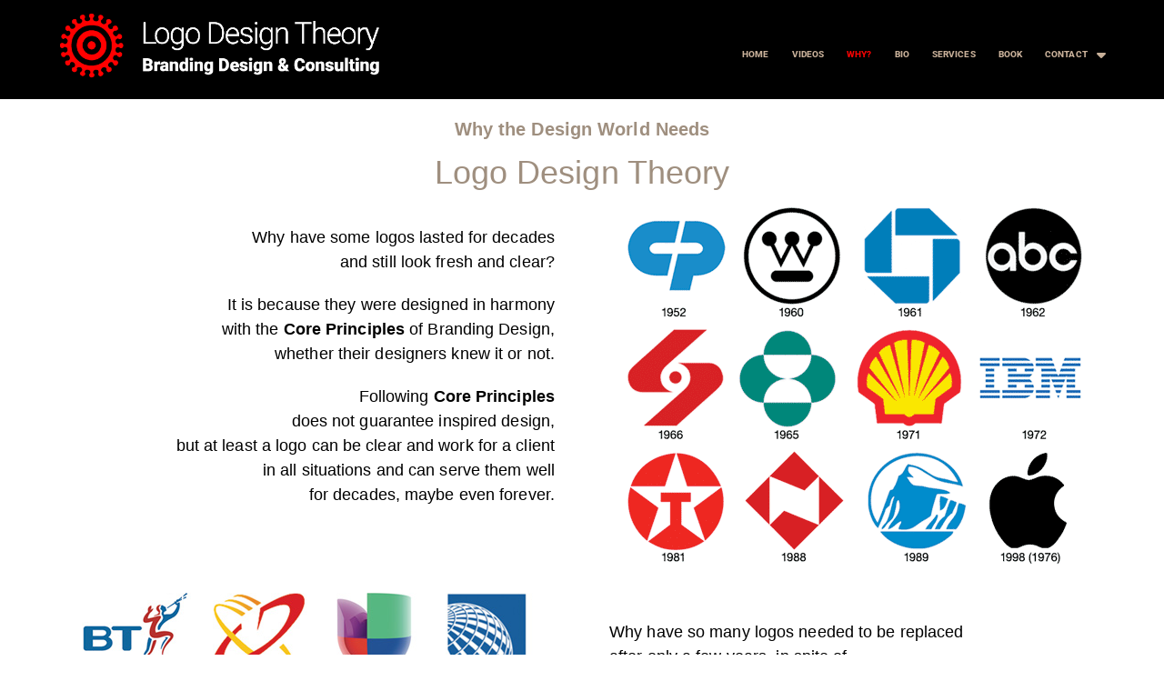

--- FILE ---
content_type: text/html; charset=UTF-8
request_url: https://logodesigntheory.com/home/
body_size: 9976
content:
<!DOCTYPE html>
<html class="html" lang="en-US">
<head>
	<meta charset="UTF-8">
	<link rel="profile" href="https://gmpg.org/xfn/11">

	<title>Why? &#8211; Logo Design Theory</title>
<meta name='robots' content='max-image-preview:large' />
	<style>img:is([sizes="auto" i], [sizes^="auto," i]) { contain-intrinsic-size: 3000px 1500px }</style>
	<meta name="viewport" content="width=device-width, initial-scale=1"><link rel="alternate" type="application/rss+xml" title="Logo Design Theory &raquo; Feed" href="https://logodesigntheory.com/feed/" />
<link rel="alternate" type="application/rss+xml" title="Logo Design Theory &raquo; Comments Feed" href="https://logodesigntheory.com/comments/feed/" />
<script>
window._wpemojiSettings = {"baseUrl":"https:\/\/s.w.org\/images\/core\/emoji\/16.0.1\/72x72\/","ext":".png","svgUrl":"https:\/\/s.w.org\/images\/core\/emoji\/16.0.1\/svg\/","svgExt":".svg","source":{"concatemoji":"https:\/\/logodesigntheory.com\/wp-includes\/js\/wp-emoji-release.min.js?ver=6.8.3"}};
/*! This file is auto-generated */
!function(s,n){var o,i,e;function c(e){try{var t={supportTests:e,timestamp:(new Date).valueOf()};sessionStorage.setItem(o,JSON.stringify(t))}catch(e){}}function p(e,t,n){e.clearRect(0,0,e.canvas.width,e.canvas.height),e.fillText(t,0,0);var t=new Uint32Array(e.getImageData(0,0,e.canvas.width,e.canvas.height).data),a=(e.clearRect(0,0,e.canvas.width,e.canvas.height),e.fillText(n,0,0),new Uint32Array(e.getImageData(0,0,e.canvas.width,e.canvas.height).data));return t.every(function(e,t){return e===a[t]})}function u(e,t){e.clearRect(0,0,e.canvas.width,e.canvas.height),e.fillText(t,0,0);for(var n=e.getImageData(16,16,1,1),a=0;a<n.data.length;a++)if(0!==n.data[a])return!1;return!0}function f(e,t,n,a){switch(t){case"flag":return n(e,"\ud83c\udff3\ufe0f\u200d\u26a7\ufe0f","\ud83c\udff3\ufe0f\u200b\u26a7\ufe0f")?!1:!n(e,"\ud83c\udde8\ud83c\uddf6","\ud83c\udde8\u200b\ud83c\uddf6")&&!n(e,"\ud83c\udff4\udb40\udc67\udb40\udc62\udb40\udc65\udb40\udc6e\udb40\udc67\udb40\udc7f","\ud83c\udff4\u200b\udb40\udc67\u200b\udb40\udc62\u200b\udb40\udc65\u200b\udb40\udc6e\u200b\udb40\udc67\u200b\udb40\udc7f");case"emoji":return!a(e,"\ud83e\udedf")}return!1}function g(e,t,n,a){var r="undefined"!=typeof WorkerGlobalScope&&self instanceof WorkerGlobalScope?new OffscreenCanvas(300,150):s.createElement("canvas"),o=r.getContext("2d",{willReadFrequently:!0}),i=(o.textBaseline="top",o.font="600 32px Arial",{});return e.forEach(function(e){i[e]=t(o,e,n,a)}),i}function t(e){var t=s.createElement("script");t.src=e,t.defer=!0,s.head.appendChild(t)}"undefined"!=typeof Promise&&(o="wpEmojiSettingsSupports",i=["flag","emoji"],n.supports={everything:!0,everythingExceptFlag:!0},e=new Promise(function(e){s.addEventListener("DOMContentLoaded",e,{once:!0})}),new Promise(function(t){var n=function(){try{var e=JSON.parse(sessionStorage.getItem(o));if("object"==typeof e&&"number"==typeof e.timestamp&&(new Date).valueOf()<e.timestamp+604800&&"object"==typeof e.supportTests)return e.supportTests}catch(e){}return null}();if(!n){if("undefined"!=typeof Worker&&"undefined"!=typeof OffscreenCanvas&&"undefined"!=typeof URL&&URL.createObjectURL&&"undefined"!=typeof Blob)try{var e="postMessage("+g.toString()+"("+[JSON.stringify(i),f.toString(),p.toString(),u.toString()].join(",")+"));",a=new Blob([e],{type:"text/javascript"}),r=new Worker(URL.createObjectURL(a),{name:"wpTestEmojiSupports"});return void(r.onmessage=function(e){c(n=e.data),r.terminate(),t(n)})}catch(e){}c(n=g(i,f,p,u))}t(n)}).then(function(e){for(var t in e)n.supports[t]=e[t],n.supports.everything=n.supports.everything&&n.supports[t],"flag"!==t&&(n.supports.everythingExceptFlag=n.supports.everythingExceptFlag&&n.supports[t]);n.supports.everythingExceptFlag=n.supports.everythingExceptFlag&&!n.supports.flag,n.DOMReady=!1,n.readyCallback=function(){n.DOMReady=!0}}).then(function(){return e}).then(function(){var e;n.supports.everything||(n.readyCallback(),(e=n.source||{}).concatemoji?t(e.concatemoji):e.wpemoji&&e.twemoji&&(t(e.twemoji),t(e.wpemoji)))}))}((window,document),window._wpemojiSettings);
</script>
<style id='wp-emoji-styles-inline-css'>

	img.wp-smiley, img.emoji {
		display: inline !important;
		border: none !important;
		box-shadow: none !important;
		height: 1em !important;
		width: 1em !important;
		margin: 0 0.07em !important;
		vertical-align: -0.1em !important;
		background: none !important;
		padding: 0 !important;
	}
</style>
<style id='classic-theme-styles-inline-css'>
/*! This file is auto-generated */
.wp-block-button__link{color:#fff;background-color:#32373c;border-radius:9999px;box-shadow:none;text-decoration:none;padding:calc(.667em + 2px) calc(1.333em + 2px);font-size:1.125em}.wp-block-file__button{background:#32373c;color:#fff;text-decoration:none}
</style>
<style id='global-styles-inline-css'>
:root{--wp--preset--aspect-ratio--square: 1;--wp--preset--aspect-ratio--4-3: 4/3;--wp--preset--aspect-ratio--3-4: 3/4;--wp--preset--aspect-ratio--3-2: 3/2;--wp--preset--aspect-ratio--2-3: 2/3;--wp--preset--aspect-ratio--16-9: 16/9;--wp--preset--aspect-ratio--9-16: 9/16;--wp--preset--color--black: #000000;--wp--preset--color--cyan-bluish-gray: #abb8c3;--wp--preset--color--white: #ffffff;--wp--preset--color--pale-pink: #f78da7;--wp--preset--color--vivid-red: #cf2e2e;--wp--preset--color--luminous-vivid-orange: #ff6900;--wp--preset--color--luminous-vivid-amber: #fcb900;--wp--preset--color--light-green-cyan: #7bdcb5;--wp--preset--color--vivid-green-cyan: #00d084;--wp--preset--color--pale-cyan-blue: #8ed1fc;--wp--preset--color--vivid-cyan-blue: #0693e3;--wp--preset--color--vivid-purple: #9b51e0;--wp--preset--gradient--vivid-cyan-blue-to-vivid-purple: linear-gradient(135deg,rgba(6,147,227,1) 0%,rgb(155,81,224) 100%);--wp--preset--gradient--light-green-cyan-to-vivid-green-cyan: linear-gradient(135deg,rgb(122,220,180) 0%,rgb(0,208,130) 100%);--wp--preset--gradient--luminous-vivid-amber-to-luminous-vivid-orange: linear-gradient(135deg,rgba(252,185,0,1) 0%,rgba(255,105,0,1) 100%);--wp--preset--gradient--luminous-vivid-orange-to-vivid-red: linear-gradient(135deg,rgba(255,105,0,1) 0%,rgb(207,46,46) 100%);--wp--preset--gradient--very-light-gray-to-cyan-bluish-gray: linear-gradient(135deg,rgb(238,238,238) 0%,rgb(169,184,195) 100%);--wp--preset--gradient--cool-to-warm-spectrum: linear-gradient(135deg,rgb(74,234,220) 0%,rgb(151,120,209) 20%,rgb(207,42,186) 40%,rgb(238,44,130) 60%,rgb(251,105,98) 80%,rgb(254,248,76) 100%);--wp--preset--gradient--blush-light-purple: linear-gradient(135deg,rgb(255,206,236) 0%,rgb(152,150,240) 100%);--wp--preset--gradient--blush-bordeaux: linear-gradient(135deg,rgb(254,205,165) 0%,rgb(254,45,45) 50%,rgb(107,0,62) 100%);--wp--preset--gradient--luminous-dusk: linear-gradient(135deg,rgb(255,203,112) 0%,rgb(199,81,192) 50%,rgb(65,88,208) 100%);--wp--preset--gradient--pale-ocean: linear-gradient(135deg,rgb(255,245,203) 0%,rgb(182,227,212) 50%,rgb(51,167,181) 100%);--wp--preset--gradient--electric-grass: linear-gradient(135deg,rgb(202,248,128) 0%,rgb(113,206,126) 100%);--wp--preset--gradient--midnight: linear-gradient(135deg,rgb(2,3,129) 0%,rgb(40,116,252) 100%);--wp--preset--font-size--small: 13px;--wp--preset--font-size--medium: 20px;--wp--preset--font-size--large: 36px;--wp--preset--font-size--x-large: 42px;--wp--preset--spacing--20: 0.44rem;--wp--preset--spacing--30: 0.67rem;--wp--preset--spacing--40: 1rem;--wp--preset--spacing--50: 1.5rem;--wp--preset--spacing--60: 2.25rem;--wp--preset--spacing--70: 3.38rem;--wp--preset--spacing--80: 5.06rem;--wp--preset--shadow--natural: 6px 6px 9px rgba(0, 0, 0, 0.2);--wp--preset--shadow--deep: 12px 12px 50px rgba(0, 0, 0, 0.4);--wp--preset--shadow--sharp: 6px 6px 0px rgba(0, 0, 0, 0.2);--wp--preset--shadow--outlined: 6px 6px 0px -3px rgba(255, 255, 255, 1), 6px 6px rgba(0, 0, 0, 1);--wp--preset--shadow--crisp: 6px 6px 0px rgba(0, 0, 0, 1);}:where(.is-layout-flex){gap: 0.5em;}:where(.is-layout-grid){gap: 0.5em;}body .is-layout-flex{display: flex;}.is-layout-flex{flex-wrap: wrap;align-items: center;}.is-layout-flex > :is(*, div){margin: 0;}body .is-layout-grid{display: grid;}.is-layout-grid > :is(*, div){margin: 0;}:where(.wp-block-columns.is-layout-flex){gap: 2em;}:where(.wp-block-columns.is-layout-grid){gap: 2em;}:where(.wp-block-post-template.is-layout-flex){gap: 1.25em;}:where(.wp-block-post-template.is-layout-grid){gap: 1.25em;}.has-black-color{color: var(--wp--preset--color--black) !important;}.has-cyan-bluish-gray-color{color: var(--wp--preset--color--cyan-bluish-gray) !important;}.has-white-color{color: var(--wp--preset--color--white) !important;}.has-pale-pink-color{color: var(--wp--preset--color--pale-pink) !important;}.has-vivid-red-color{color: var(--wp--preset--color--vivid-red) !important;}.has-luminous-vivid-orange-color{color: var(--wp--preset--color--luminous-vivid-orange) !important;}.has-luminous-vivid-amber-color{color: var(--wp--preset--color--luminous-vivid-amber) !important;}.has-light-green-cyan-color{color: var(--wp--preset--color--light-green-cyan) !important;}.has-vivid-green-cyan-color{color: var(--wp--preset--color--vivid-green-cyan) !important;}.has-pale-cyan-blue-color{color: var(--wp--preset--color--pale-cyan-blue) !important;}.has-vivid-cyan-blue-color{color: var(--wp--preset--color--vivid-cyan-blue) !important;}.has-vivid-purple-color{color: var(--wp--preset--color--vivid-purple) !important;}.has-black-background-color{background-color: var(--wp--preset--color--black) !important;}.has-cyan-bluish-gray-background-color{background-color: var(--wp--preset--color--cyan-bluish-gray) !important;}.has-white-background-color{background-color: var(--wp--preset--color--white) !important;}.has-pale-pink-background-color{background-color: var(--wp--preset--color--pale-pink) !important;}.has-vivid-red-background-color{background-color: var(--wp--preset--color--vivid-red) !important;}.has-luminous-vivid-orange-background-color{background-color: var(--wp--preset--color--luminous-vivid-orange) !important;}.has-luminous-vivid-amber-background-color{background-color: var(--wp--preset--color--luminous-vivid-amber) !important;}.has-light-green-cyan-background-color{background-color: var(--wp--preset--color--light-green-cyan) !important;}.has-vivid-green-cyan-background-color{background-color: var(--wp--preset--color--vivid-green-cyan) !important;}.has-pale-cyan-blue-background-color{background-color: var(--wp--preset--color--pale-cyan-blue) !important;}.has-vivid-cyan-blue-background-color{background-color: var(--wp--preset--color--vivid-cyan-blue) !important;}.has-vivid-purple-background-color{background-color: var(--wp--preset--color--vivid-purple) !important;}.has-black-border-color{border-color: var(--wp--preset--color--black) !important;}.has-cyan-bluish-gray-border-color{border-color: var(--wp--preset--color--cyan-bluish-gray) !important;}.has-white-border-color{border-color: var(--wp--preset--color--white) !important;}.has-pale-pink-border-color{border-color: var(--wp--preset--color--pale-pink) !important;}.has-vivid-red-border-color{border-color: var(--wp--preset--color--vivid-red) !important;}.has-luminous-vivid-orange-border-color{border-color: var(--wp--preset--color--luminous-vivid-orange) !important;}.has-luminous-vivid-amber-border-color{border-color: var(--wp--preset--color--luminous-vivid-amber) !important;}.has-light-green-cyan-border-color{border-color: var(--wp--preset--color--light-green-cyan) !important;}.has-vivid-green-cyan-border-color{border-color: var(--wp--preset--color--vivid-green-cyan) !important;}.has-pale-cyan-blue-border-color{border-color: var(--wp--preset--color--pale-cyan-blue) !important;}.has-vivid-cyan-blue-border-color{border-color: var(--wp--preset--color--vivid-cyan-blue) !important;}.has-vivid-purple-border-color{border-color: var(--wp--preset--color--vivid-purple) !important;}.has-vivid-cyan-blue-to-vivid-purple-gradient-background{background: var(--wp--preset--gradient--vivid-cyan-blue-to-vivid-purple) !important;}.has-light-green-cyan-to-vivid-green-cyan-gradient-background{background: var(--wp--preset--gradient--light-green-cyan-to-vivid-green-cyan) !important;}.has-luminous-vivid-amber-to-luminous-vivid-orange-gradient-background{background: var(--wp--preset--gradient--luminous-vivid-amber-to-luminous-vivid-orange) !important;}.has-luminous-vivid-orange-to-vivid-red-gradient-background{background: var(--wp--preset--gradient--luminous-vivid-orange-to-vivid-red) !important;}.has-very-light-gray-to-cyan-bluish-gray-gradient-background{background: var(--wp--preset--gradient--very-light-gray-to-cyan-bluish-gray) !important;}.has-cool-to-warm-spectrum-gradient-background{background: var(--wp--preset--gradient--cool-to-warm-spectrum) !important;}.has-blush-light-purple-gradient-background{background: var(--wp--preset--gradient--blush-light-purple) !important;}.has-blush-bordeaux-gradient-background{background: var(--wp--preset--gradient--blush-bordeaux) !important;}.has-luminous-dusk-gradient-background{background: var(--wp--preset--gradient--luminous-dusk) !important;}.has-pale-ocean-gradient-background{background: var(--wp--preset--gradient--pale-ocean) !important;}.has-electric-grass-gradient-background{background: var(--wp--preset--gradient--electric-grass) !important;}.has-midnight-gradient-background{background: var(--wp--preset--gradient--midnight) !important;}.has-small-font-size{font-size: var(--wp--preset--font-size--small) !important;}.has-medium-font-size{font-size: var(--wp--preset--font-size--medium) !important;}.has-large-font-size{font-size: var(--wp--preset--font-size--large) !important;}.has-x-large-font-size{font-size: var(--wp--preset--font-size--x-large) !important;}
:where(.wp-block-post-template.is-layout-flex){gap: 1.25em;}:where(.wp-block-post-template.is-layout-grid){gap: 1.25em;}
:where(.wp-block-columns.is-layout-flex){gap: 2em;}:where(.wp-block-columns.is-layout-grid){gap: 2em;}
:root :where(.wp-block-pullquote){font-size: 1.5em;line-height: 1.6;}
</style>
<link rel='stylesheet' id='wpb-ea-bootstrap-grid-css' href='https://logodesigntheory.com/wp-content/plugins/wpb-elementor-addons/inc/../assets/css/grid.min.css?ver=4.0.0' media='' />
<link rel='stylesheet' id='wpb-ea-owl-carousel-css' href='https://logodesigntheory.com/wp-content/plugins/wpb-elementor-addons/inc/../assets/css/owl.carousel.css?ver=2.3.4' media='' />
<link rel='stylesheet' id='fancybox-css' href='https://logodesigntheory.com/wp-content/plugins/wpb-elementor-addons/inc/../assets/css/jquery.fancybox.min.css?ver=3.0.47' media='' />
<link rel='stylesheet' id='wpb-lineicons-css-css' href='https://logodesigntheory.com/wp-content/plugins/wpb-elementor-addons/inc/../assets/icons/lineicons/lineicons.min.css?ver=1.0' media='' />
<link rel='stylesheet' id='wpb_ea_main_css-css' href='https://logodesigntheory.com/wp-content/plugins/wpb-elementor-addons/inc/../assets/css/main.css?ver=1.0' media='' />
<style id='wpb_ea_main_css-inline-css'>

        .wpb-ea-team-member .social-buttons,
        .wpb-ea-service-box-image .wpb-ea-service-box-btn:hover {
            background: #3878ff;
        }
        .wpb-ea-service-box-icon .wpb-ea-service-box-btn:hover {
            color: #3878ff;
        }
        .wpb-ea-service-box-image .wpb-ea-service-box-btn:hover {
            border-color: #3878ff;
        }
        
</style>
<link rel='stylesheet' id='font-awesome-css' href='https://logodesigntheory.com/wp-content/themes/oceanwp/assets/fonts/fontawesome/css/all.min.css?ver=6.7.2' media='all' />
<link rel='stylesheet' id='simple-line-icons-css' href='https://logodesigntheory.com/wp-content/themes/oceanwp/assets/css/third/simple-line-icons.min.css?ver=2.4.0' media='all' />
<link rel='stylesheet' id='oceanwp-style-css' href='https://logodesigntheory.com/wp-content/themes/oceanwp/assets/css/style.min.css?ver=4.1.3' media='all' />
<link rel='stylesheet' id='elementor-icons-css' href='https://logodesigntheory.com/wp-content/plugins/elementor/assets/lib/eicons/css/elementor-icons.min.css?ver=5.44.0' media='all' />
<link rel='stylesheet' id='elementor-frontend-css' href='https://logodesigntheory.com/wp-content/plugins/elementor/assets/css/frontend.min.css?ver=3.33.1' media='all' />
<link rel='stylesheet' id='elementor-post-2029-css' href='https://logodesigntheory.com/wp-content/uploads/elementor/css/post-2029.css?ver=1763532254' media='all' />
<link rel='stylesheet' id='elementor-pro-css' href='https://logodesigntheory.com/wp-content/plugins/elementor-pro/assets/css/frontend.min.css?ver=3.1.0' media='all' />
<link rel='stylesheet' id='widget-heading-css' href='https://logodesigntheory.com/wp-content/plugins/elementor/assets/css/widget-heading.min.css?ver=3.33.1' media='all' />
<link rel='stylesheet' id='widget-image-css' href='https://logodesigntheory.com/wp-content/plugins/elementor/assets/css/widget-image.min.css?ver=3.33.1' media='all' />
<link rel='stylesheet' id='elementor-post-1389-css' href='https://logodesigntheory.com/wp-content/uploads/elementor/css/post-1389.css?ver=1763628569' media='all' />
<link rel='stylesheet' id='elementor-post-2622-css' href='https://logodesigntheory.com/wp-content/uploads/elementor/css/post-2622.css?ver=1763532255' media='all' />
<link rel='stylesheet' id='elementor-post-2637-css' href='https://logodesigntheory.com/wp-content/uploads/elementor/css/post-2637.css?ver=1763532255' media='all' />
<link rel='stylesheet' id='oe-widgets-style-css' href='https://logodesigntheory.com/wp-content/plugins/ocean-extra/assets/css/widgets.css?ver=6.8.3' media='all' />
<link rel='stylesheet' id='oceanwp-custom-css' href='https://logodesigntheory.com/wp-content/uploads/oceanwp/custom-style.css?ver=6.8.3' media='all' />
<link rel='stylesheet' id='elementor-gf-local-roboto-css' href='https://logodesigntheory.com/wp-content/uploads/elementor/google-fonts/css/roboto.css?ver=1742276661' media='all' />
<script src="https://logodesigntheory.com/wp-includes/js/jquery/jquery.min.js?ver=3.7.1" id="jquery-core-js"></script>
<script src="https://logodesigntheory.com/wp-includes/js/jquery/jquery-migrate.min.js?ver=3.4.1" id="jquery-migrate-js"></script>
<link rel="https://api.w.org/" href="https://logodesigntheory.com/wp-json/" /><link rel="alternate" title="JSON" type="application/json" href="https://logodesigntheory.com/wp-json/wp/v2/pages/1389" /><link rel="EditURI" type="application/rsd+xml" title="RSD" href="https://logodesigntheory.com/xmlrpc.php?rsd" />
<meta name="generator" content="WordPress 6.8.3" />
<link rel="canonical" href="https://logodesigntheory.com/home/" />
<link rel='shortlink' href='https://logodesigntheory.com/?p=1389' />
<link rel="alternate" title="oEmbed (JSON)" type="application/json+oembed" href="https://logodesigntheory.com/wp-json/oembed/1.0/embed?url=https%3A%2F%2Flogodesigntheory.com%2Fhome%2F" />
<link rel="alternate" title="oEmbed (XML)" type="text/xml+oembed" href="https://logodesigntheory.com/wp-json/oembed/1.0/embed?url=https%3A%2F%2Flogodesigntheory.com%2Fhome%2F&#038;format=xml" />
<meta name="generator" content="Elementor 3.33.1; features: additional_custom_breakpoints; settings: css_print_method-external, google_font-enabled, font_display-auto">
<style>.recentcomments a{display:inline !important;padding:0 !important;margin:0 !important;}</style>			<style>
				.e-con.e-parent:nth-of-type(n+4):not(.e-lazyloaded):not(.e-no-lazyload),
				.e-con.e-parent:nth-of-type(n+4):not(.e-lazyloaded):not(.e-no-lazyload) * {
					background-image: none !important;
				}
				@media screen and (max-height: 1024px) {
					.e-con.e-parent:nth-of-type(n+3):not(.e-lazyloaded):not(.e-no-lazyload),
					.e-con.e-parent:nth-of-type(n+3):not(.e-lazyloaded):not(.e-no-lazyload) * {
						background-image: none !important;
					}
				}
				@media screen and (max-height: 640px) {
					.e-con.e-parent:nth-of-type(n+2):not(.e-lazyloaded):not(.e-no-lazyload),
					.e-con.e-parent:nth-of-type(n+2):not(.e-lazyloaded):not(.e-no-lazyload) * {
						background-image: none !important;
					}
				}
			</style>
			<link rel="icon" href="https://logodesigntheory.com/wp-content/uploads/2019/12/cropped-favicon-32x32.gif" sizes="32x32" />
<link rel="icon" href="https://logodesigntheory.com/wp-content/uploads/2019/12/cropped-favicon-192x192.gif" sizes="192x192" />
<link rel="apple-touch-icon" href="https://logodesigntheory.com/wp-content/uploads/2019/12/cropped-favicon-180x180.gif" />
<meta name="msapplication-TileImage" content="https://logodesigntheory.com/wp-content/uploads/2019/12/cropped-favicon-270x270.gif" />
</head>

<body class="wp-singular page-template-default page page-id-1389 wp-custom-logo wp-embed-responsive wp-theme-oceanwp wpb-elementor-addons oceanwp-theme dropdown-mobile no-header-border default-breakpoint content-full-screen page-header-disabled has-breadcrumbs has-blog-grid elementor-default elementor-kit-2029 elementor-page elementor-page-1389" itemscope="itemscope" itemtype="https://schema.org/WebPage">

	
	
	<div id="outer-wrap" class="site clr">

		<a class="skip-link screen-reader-text" href="#main">Skip to content</a>

		
		<div id="wrap" class="clr">

			
			
<header id="site-header" class="clr" data-height="75" itemscope="itemscope" itemtype="https://schema.org/WPHeader" role="banner">

			<div data-elementor-type="header" data-elementor-id="2622" class="elementor elementor-2622 elementor-location-header">
		<div class="elementor-section-wrap">
					<section class="elementor-section elementor-top-section elementor-element elementor-element-1150a46b elementor-section-full_width elementor-section-height-default elementor-section-height-default" data-id="1150a46b" data-element_type="section" data-settings="{&quot;background_background&quot;:&quot;classic&quot;}">
						<div class="elementor-container elementor-column-gap-custom">
					<div class="elementor-column elementor-col-50 elementor-top-column elementor-element elementor-element-47a88729" data-id="47a88729" data-element_type="column">
			<div class="elementor-widget-wrap elementor-element-populated">
						<div class="elementor-element elementor-element-2ebe9b98 elementor-widget elementor-widget-image" data-id="2ebe9b98" data-element_type="widget" data-widget_type="image.default">
				<div class="elementor-widget-container">
																<a href="https://logodesigntheory.com">
							<img fetchpriority="high" width="600" height="126" src="https://logodesigntheory.com/wp-content/uploads/2019/12/LDT-identityR-o-Rd-wt-onK-600.png" class="attachment-full size-full wp-image-1109" alt="Logo Design Theory" srcset="https://logodesigntheory.com/wp-content/uploads/2019/12/LDT-identityR-o-Rd-wt-onK-600.png 600w, https://logodesigntheory.com/wp-content/uploads/2019/12/LDT-identityR-o-Rd-wt-onK-600-300x63.png 300w" sizes="(max-width: 600px) 100vw, 600px" />								</a>
															</div>
				</div>
					</div>
		</div>
				<div class="elementor-column elementor-col-50 elementor-top-column elementor-element elementor-element-51e77fa7" data-id="51e77fa7" data-element_type="column">
			<div class="elementor-widget-wrap elementor-element-populated">
						<div class="elementor-element elementor-element-281d532 elementor-nav-menu__align-right elementor-nav-menu--stretch elementor-nav-menu__text-align-center elementor-nav-menu--indicator-classic elementor-nav-menu--dropdown-tablet elementor-nav-menu--toggle elementor-nav-menu--burger elementor-widget elementor-widget-nav-menu" data-id="281d532" data-element_type="widget" data-settings="{&quot;full_width&quot;:&quot;stretch&quot;,&quot;layout&quot;:&quot;horizontal&quot;,&quot;toggle&quot;:&quot;burger&quot;}" data-widget_type="nav-menu.default">
				<div class="elementor-widget-container">
								<nav role="navigation" class="elementor-nav-menu--main elementor-nav-menu__container elementor-nav-menu--layout-horizontal e--pointer-underline e--animation-fade"><ul id="menu-1-281d532" class="elementor-nav-menu"><li class="menu-item menu-item-type-post_type menu-item-object-page menu-item-home menu-item-2531"><a href="https://logodesigntheory.com/" class="elementor-item">Home</a></li>
<li class="menu-item menu-item-type-post_type menu-item-object-page menu-item-2776"><a href="https://logodesigntheory.com/videos/" class="elementor-item">Videos</a></li>
<li class="menu-item menu-item-type-post_type menu-item-object-page current-menu-item page_item page-item-1389 current_page_item menu-item-1405"><a href="https://logodesigntheory.com/home/" aria-current="page" class="elementor-item elementor-item-active">Why?</a></li>
<li class="menu-item menu-item-type-post_type menu-item-object-page menu-item-1407"><a href="https://logodesigntheory.com/about/" class="elementor-item">Bio</a></li>
<li class="menu-item menu-item-type-post_type menu-item-object-page menu-item-1408"><a href="https://logodesigntheory.com/services/" class="elementor-item">Services</a></li>
<li class="menu-item menu-item-type-post_type menu-item-object-page menu-item-privacy-policy menu-item-1409"><a rel="privacy-policy" href="https://logodesigntheory.com/the-book/" class="elementor-item">Book</a></li>
<li class="menu-item menu-item-type-post_type menu-item-object-page menu-item-has-children menu-item-1410"><a href="https://logodesigntheory.com/contact/" class="elementor-item">Contact</a>
<ul class="sub-menu elementor-nav-menu--dropdown">
	<li class="menu-item menu-item-type-post_type menu-item-object-page menu-item-1893"><a href="https://logodesigntheory.com/media-room/" class="elementor-sub-item">Media Room</a></li>
	<li class="menu-item menu-item-type-post_type menu-item-object-page menu-item-1411"><a href="https://logodesigntheory.com/links/" class="elementor-sub-item">Links</a></li>
</ul>
</li>
</ul></nav>
					<div class="elementor-menu-toggle" role="button" tabindex="0" aria-label="Menu Toggle" aria-expanded="false">
			<i class="eicon-menu-bar" aria-hidden="true"></i>
			<span class="elementor-screen-only">Menu</span>
		</div>
			<nav class="elementor-nav-menu--dropdown elementor-nav-menu__container" role="navigation" aria-hidden="true"><ul id="menu-2-281d532" class="elementor-nav-menu"><li class="menu-item menu-item-type-post_type menu-item-object-page menu-item-home menu-item-2531"><a href="https://logodesigntheory.com/" class="elementor-item">Home</a></li>
<li class="menu-item menu-item-type-post_type menu-item-object-page menu-item-2776"><a href="https://logodesigntheory.com/videos/" class="elementor-item">Videos</a></li>
<li class="menu-item menu-item-type-post_type menu-item-object-page current-menu-item page_item page-item-1389 current_page_item menu-item-1405"><a href="https://logodesigntheory.com/home/" aria-current="page" class="elementor-item elementor-item-active">Why?</a></li>
<li class="menu-item menu-item-type-post_type menu-item-object-page menu-item-1407"><a href="https://logodesigntheory.com/about/" class="elementor-item">Bio</a></li>
<li class="menu-item menu-item-type-post_type menu-item-object-page menu-item-1408"><a href="https://logodesigntheory.com/services/" class="elementor-item">Services</a></li>
<li class="menu-item menu-item-type-post_type menu-item-object-page menu-item-privacy-policy menu-item-1409"><a rel="privacy-policy" href="https://logodesigntheory.com/the-book/" class="elementor-item">Book</a></li>
<li class="menu-item menu-item-type-post_type menu-item-object-page menu-item-has-children menu-item-1410"><a href="https://logodesigntheory.com/contact/" class="elementor-item">Contact</a>
<ul class="sub-menu elementor-nav-menu--dropdown">
	<li class="menu-item menu-item-type-post_type menu-item-object-page menu-item-1893"><a href="https://logodesigntheory.com/media-room/" class="elementor-sub-item">Media Room</a></li>
	<li class="menu-item menu-item-type-post_type menu-item-object-page menu-item-1411"><a href="https://logodesigntheory.com/links/" class="elementor-sub-item">Links</a></li>
</ul>
</li>
</ul></nav>
						</div>
				</div>
					</div>
		</div>
					</div>
		</section>
				</div>
		</div>
		
</header><!-- #site-header -->


			
			<main id="main" class="site-main clr"  role="main">

				
	
	<div id="content-wrap" class="container clr">

		
		<div id="primary" class="content-area clr">

			
			<div id="content" class="site-content clr">

				
				
<article class="single-page-article clr">

	
<div class="entry clr" itemprop="text">

	
			<div data-elementor-type="wp-page" data-elementor-id="1389" class="elementor elementor-1389">
						<section class="elementor-section elementor-top-section elementor-element elementor-element-729815f elementor-section-boxed elementor-section-height-default elementor-section-height-default" data-id="729815f" data-element_type="section">
						<div class="elementor-container elementor-column-gap-default">
					<div class="elementor-column elementor-col-100 elementor-top-column elementor-element elementor-element-1c1b17c" data-id="1c1b17c" data-element_type="column">
			<div class="elementor-widget-wrap elementor-element-populated">
						<div class="elementor-element elementor-element-936813c elementor-widget elementor-widget-heading" data-id="936813c" data-element_type="widget" data-widget_type="heading.default">
				<div class="elementor-widget-container">
					<h2 class="elementor-heading-title elementor-size-default">Why the Design World Needs</h2>				</div>
				</div>
				<div class="elementor-element elementor-element-acb1389 elementor-widget elementor-widget-heading" data-id="acb1389" data-element_type="widget" data-widget_type="heading.default">
				<div class="elementor-widget-container">
					<h2 class="elementor-heading-title elementor-size-default">Logo Design Theory</h2>				</div>
				</div>
					</div>
		</div>
					</div>
		</section>
				<section class="elementor-section elementor-top-section elementor-element elementor-element-f2ede09 elementor-section-boxed elementor-section-height-default elementor-section-height-default" data-id="f2ede09" data-element_type="section">
						<div class="elementor-container elementor-column-gap-default">
					<div class="elementor-column elementor-col-50 elementor-top-column elementor-element elementor-element-84d59a9" data-id="84d59a9" data-element_type="column">
			<div class="elementor-widget-wrap elementor-element-populated">
						<div class="elementor-element elementor-element-f0fa5a9 elementor-widget elementor-widget-text-editor" data-id="f0fa5a9" data-element_type="widget" data-widget_type="text-editor.default">
				<div class="elementor-widget-container">
									<p style="text-align: right;">Why have some logos lasted for decades<br />and still look fresh and clear?</p><p style="text-align: right;">It is because they were designed in harmony<br />with the <strong>Core Principles</strong> of Branding Design,<br />whether their designers knew it or not.</p><p style="text-align: right;">Following <strong>Core Principles</strong><br />does not guarantee inspired design,<br />but at least a logo can be clear and work for a client<br />in all situations and can serve them well<br />for decades, maybe even forever.</p>								</div>
				</div>
					</div>
		</div>
				<div class="elementor-column elementor-col-50 elementor-top-column elementor-element elementor-element-43bbf80" data-id="43bbf80" data-element_type="column">
			<div class="elementor-widget-wrap elementor-element-populated">
						<div class="elementor-element elementor-element-125a9c2 elementor-widget elementor-widget-image" data-id="125a9c2" data-element_type="widget" data-widget_type="image.default">
				<div class="elementor-widget-container">
															<img decoding="async" width="500" height="394" src="https://logodesigntheory.com/wp-content/uploads/2019/12/LastingLogos-500x394-1.gif" class="attachment-large size-large wp-image-1169" alt="" />															</div>
				</div>
					</div>
		</div>
					</div>
		</section>
				<section class="elementor-section elementor-top-section elementor-element elementor-element-14c103f elementor-section-boxed elementor-section-height-default elementor-section-height-default" data-id="14c103f" data-element_type="section">
						<div class="elementor-container elementor-column-gap-default">
					<div class="elementor-column elementor-col-50 elementor-top-column elementor-element elementor-element-26a281d" data-id="26a281d" data-element_type="column">
			<div class="elementor-widget-wrap elementor-element-populated">
						<div class="elementor-element elementor-element-64437e8 elementor-widget elementor-widget-image" data-id="64437e8" data-element_type="widget" data-widget_type="image.default">
				<div class="elementor-widget-container">
															<img decoding="async" width="500" height="366" src="https://logodesigntheory.com/wp-content/uploads/2019/12/Replaced-500x366-1.jpg" class="attachment-large size-large wp-image-1170" alt="poor logos that did not last" srcset="https://logodesigntheory.com/wp-content/uploads/2019/12/Replaced-500x366-1.jpg 500w, https://logodesigntheory.com/wp-content/uploads/2019/12/Replaced-500x366-1-300x220.jpg 300w" sizes="(max-width: 500px) 100vw, 500px" />															</div>
				</div>
					</div>
		</div>
				<div class="elementor-column elementor-col-50 elementor-top-column elementor-element elementor-element-107af68" data-id="107af68" data-element_type="column">
			<div class="elementor-widget-wrap elementor-element-populated">
						<div class="elementor-element elementor-element-f511bb1 elementor-widget elementor-widget-text-editor" data-id="f511bb1" data-element_type="widget" data-widget_type="text-editor.default">
				<div class="elementor-widget-container">
									<p>Why have so many logos needed to be replaced<br />after only a few years, in spite of <br />costing five and six figures to design?</p><p>Because those logos were designed contrary to<br />the <strong>Core Principles</strong> of Branding Design,<br />whether their designers knew it or not.</p><p>Ignoring the <strong>Core Principles</strong> of Branding Design<br /><em>does</em> guarantee that a logo will not work<br />and will need to be replaced.</p>								</div>
				</div>
					</div>
		</div>
					</div>
		</section>
				<section class="elementor-section elementor-top-section elementor-element elementor-element-6519b72 elementor-section-boxed elementor-section-height-default elementor-section-height-default" data-id="6519b72" data-element_type="section">
						<div class="elementor-container elementor-column-gap-default">
					<div class="elementor-column elementor-col-50 elementor-top-column elementor-element elementor-element-a3f42b0" data-id="a3f42b0" data-element_type="column">
			<div class="elementor-widget-wrap elementor-element-populated">
						<div class="elementor-element elementor-element-b8ba28c elementor-widget elementor-widget-text-editor" data-id="b8ba28c" data-element_type="widget" data-widget_type="text-editor.default">
				<div class="elementor-widget-container">
									<p style="text-align: right;">Paying for a new brand design <br />is just the beginning.<br />The cost of implementing that new design<br />will be many times more <br />than the design fees.</p><p style="text-align: right;">But rebranding with a logo that might last forever<br />is <em>not</em> throwing good money away.<br />Buying the poor design in the first place was.</p>								</div>
				</div>
				<div class="elementor-element elementor-element-9669435 elementor-widget elementor-widget-text-editor" data-id="9669435" data-element_type="widget" data-widget_type="text-editor.default">
				<div class="elementor-widget-container">
									<p style="text-align: right;">Photo Credit: David Scott Design Office</p>								</div>
				</div>
					</div>
		</div>
				<div class="elementor-column elementor-col-50 elementor-top-column elementor-element elementor-element-e5f7ff6" data-id="e5f7ff6" data-element_type="column">
			<div class="elementor-widget-wrap elementor-element-populated">
						<div class="elementor-element elementor-element-87f7578 elementor-widget elementor-widget-image" data-id="87f7578" data-element_type="widget" data-widget_type="image.default">
				<div class="elementor-widget-container">
															<img loading="lazy" decoding="async" width="512" height="360" src="https://logodesigntheory.com/wp-content/uploads/2020/10/United-livery-David-Scott-Design-Office512x360.jpg" class="attachment-large size-large wp-image-2448" alt="United Airline rebranding" srcset="https://logodesigntheory.com/wp-content/uploads/2020/10/United-livery-David-Scott-Design-Office512x360.jpg 512w, https://logodesigntheory.com/wp-content/uploads/2020/10/United-livery-David-Scott-Design-Office512x360-300x211.jpg 300w" sizes="(max-width: 512px) 100vw, 512px" />															</div>
				</div>
					</div>
		</div>
					</div>
		</section>
				<section class="elementor-section elementor-top-section elementor-element elementor-element-3345411 elementor-section-boxed elementor-section-height-default elementor-section-height-default" data-id="3345411" data-element_type="section">
						<div class="elementor-container elementor-column-gap-default">
					<div class="elementor-column elementor-col-50 elementor-top-column elementor-element elementor-element-0bf3034" data-id="0bf3034" data-element_type="column">
			<div class="elementor-widget-wrap elementor-element-populated">
						<div class="elementor-element elementor-element-a3bbb9c elementor-widget elementor-widget-image" data-id="a3bbb9c" data-element_type="widget" data-widget_type="image.default">
				<div class="elementor-widget-container">
															<img loading="lazy" decoding="async" width="512" height="420" src="https://logodesigntheory.com/wp-content/uploads/2020/10/Cliff-512x420-1.jpg" class="attachment-large size-large wp-image-2449" alt="Law of gravity" srcset="https://logodesigntheory.com/wp-content/uploads/2020/10/Cliff-512x420-1.jpg 512w, https://logodesigntheory.com/wp-content/uploads/2020/10/Cliff-512x420-1-300x246.jpg 300w" sizes="(max-width: 512px) 100vw, 512px" />															</div>
				</div>
					</div>
		</div>
				<div class="elementor-column elementor-col-50 elementor-top-column elementor-element elementor-element-44b473a" data-id="44b473a" data-element_type="column">
			<div class="elementor-widget-wrap elementor-element-populated">
						<div class="elementor-element elementor-element-2835e61 elementor-widget elementor-widget-text-editor" data-id="2835e61" data-element_type="widget" data-widget_type="text-editor.default">
				<div class="elementor-widget-container">
									<p>The <strong>Core Principles</strong> of Branding Design<br />are universal and immutable,<br />just like the law of gravity.<br />They can not be ignored.<br />Ignorance of them will not <br />protect you from the consequences<br />of violating them.</p><p>But the <strong>Core Principles</strong> of Branding Design<br />can be learned.<br />And they can be taught.<br /><br />That is what I do.</p>								</div>
				</div>
				<div class="elementor-element elementor-element-f858757 elementor-widget elementor-widget-text-editor" data-id="f858757" data-element_type="widget" data-widget_type="text-editor.default">
				<div class="elementor-widget-container">
									<p>Photo credit: Giuseppe Milo (www.pixael.com) VisualHunt.com</p>								</div>
				</div>
					</div>
		</div>
					</div>
		</section>
				<section class="elementor-section elementor-top-section elementor-element elementor-element-1381753 elementor-section-boxed elementor-section-height-default elementor-section-height-default" data-id="1381753" data-element_type="section">
						<div class="elementor-container elementor-column-gap-default">
					<div class="elementor-column elementor-col-100 elementor-top-column elementor-element elementor-element-083bdcb" data-id="083bdcb" data-element_type="column" data-settings="{&quot;background_background&quot;:&quot;classic&quot;}">
			<div class="elementor-widget-wrap elementor-element-populated">
						<div class="elementor-element elementor-element-8ba5020 elementor-widget elementor-widget-text-editor" data-id="8ba5020" data-element_type="widget" data-widget_type="text-editor.default">
				<div class="elementor-widget-container">
									<p style="text-align: center;">We&#8217;re not talking about Brand Positioning,<br />Brand Strategy, Consumer Research, <br />Brand Ideology, or Marketing.<br /><br />We&#8217;re talking about</p>								</div>
				</div>
				<div class="elementor-element elementor-element-cf54366 elementor-widget elementor-widget-image" data-id="cf54366" data-element_type="widget" data-widget_type="image.default">
				<div class="elementor-widget-container">
															<img loading="lazy" decoding="async" width="300" height="300" src="https://logodesigntheory.com/wp-content/uploads/2019/12/LDT-Wordcluster-300x300.png" class="attachment-medium size-medium wp-image-1150" alt="" srcset="https://logodesigntheory.com/wp-content/uploads/2019/12/LDT-Wordcluster-300x300.png 300w, https://logodesigntheory.com/wp-content/uploads/2019/12/LDT-Wordcluster-150x150.png 150w, https://logodesigntheory.com/wp-content/uploads/2019/12/LDT-Wordcluster.png 709w" sizes="(max-width: 300px) 100vw, 300px" />															</div>
				</div>
					</div>
		</div>
					</div>
		</section>
				</div>
		
	
</div>

</article>

				
			</div><!-- #content -->

			
		</div><!-- #primary -->

		
	</div><!-- #content-wrap -->

	

	</main><!-- #main -->

	
	
			<div data-elementor-type="footer" data-elementor-id="2637" class="elementor elementor-2637 elementor-location-footer">
		<div class="elementor-section-wrap">
					<section class="elementor-section elementor-top-section elementor-element elementor-element-6d82e35 elementor-section-boxed elementor-section-height-default elementor-section-height-default" data-id="6d82e35" data-element_type="section">
						<div class="elementor-container elementor-column-gap-default">
					<div class="elementor-column elementor-col-100 elementor-top-column elementor-element elementor-element-93f93d0" data-id="93f93d0" data-element_type="column">
			<div class="elementor-widget-wrap elementor-element-populated">
						<div class="elementor-element elementor-element-383e178 elementor-nav-menu__align-center elementor-nav-menu--dropdown-mobile elementor-nav-menu--indicator-classic elementor-nav-menu__text-align-aside elementor-nav-menu--toggle elementor-nav-menu--burger elementor-widget elementor-widget-nav-menu" data-id="383e178" data-element_type="widget" data-settings="{&quot;layout&quot;:&quot;horizontal&quot;,&quot;toggle&quot;:&quot;burger&quot;}" data-widget_type="nav-menu.default">
				<div class="elementor-widget-container">
								<nav role="navigation" class="elementor-nav-menu--main elementor-nav-menu__container elementor-nav-menu--layout-horizontal e--pointer-underline e--animation-fade"><ul id="menu-1-383e178" class="elementor-nav-menu"><li class="menu-item menu-item-type-post_type menu-item-object-page menu-item-home menu-item-2531"><a href="https://logodesigntheory.com/" class="elementor-item">Home</a></li>
<li class="menu-item menu-item-type-post_type menu-item-object-page menu-item-2776"><a href="https://logodesigntheory.com/videos/" class="elementor-item">Videos</a></li>
<li class="menu-item menu-item-type-post_type menu-item-object-page current-menu-item page_item page-item-1389 current_page_item menu-item-1405"><a href="https://logodesigntheory.com/home/" aria-current="page" class="elementor-item elementor-item-active">Why?</a></li>
<li class="menu-item menu-item-type-post_type menu-item-object-page menu-item-1407"><a href="https://logodesigntheory.com/about/" class="elementor-item">Bio</a></li>
<li class="menu-item menu-item-type-post_type menu-item-object-page menu-item-1408"><a href="https://logodesigntheory.com/services/" class="elementor-item">Services</a></li>
<li class="menu-item menu-item-type-post_type menu-item-object-page menu-item-privacy-policy menu-item-1409"><a rel="privacy-policy" href="https://logodesigntheory.com/the-book/" class="elementor-item">Book</a></li>
<li class="menu-item menu-item-type-post_type menu-item-object-page menu-item-has-children menu-item-1410"><a href="https://logodesigntheory.com/contact/" class="elementor-item">Contact</a>
<ul class="sub-menu elementor-nav-menu--dropdown">
	<li class="menu-item menu-item-type-post_type menu-item-object-page menu-item-1893"><a href="https://logodesigntheory.com/media-room/" class="elementor-sub-item">Media Room</a></li>
	<li class="menu-item menu-item-type-post_type menu-item-object-page menu-item-1411"><a href="https://logodesigntheory.com/links/" class="elementor-sub-item">Links</a></li>
</ul>
</li>
</ul></nav>
					<div class="elementor-menu-toggle" role="button" tabindex="0" aria-label="Menu Toggle" aria-expanded="false">
			<i class="eicon-menu-bar" aria-hidden="true"></i>
			<span class="elementor-screen-only">Menu</span>
		</div>
			<nav class="elementor-nav-menu--dropdown elementor-nav-menu__container" role="navigation" aria-hidden="true"><ul id="menu-2-383e178" class="elementor-nav-menu"><li class="menu-item menu-item-type-post_type menu-item-object-page menu-item-home menu-item-2531"><a href="https://logodesigntheory.com/" class="elementor-item">Home</a></li>
<li class="menu-item menu-item-type-post_type menu-item-object-page menu-item-2776"><a href="https://logodesigntheory.com/videos/" class="elementor-item">Videos</a></li>
<li class="menu-item menu-item-type-post_type menu-item-object-page current-menu-item page_item page-item-1389 current_page_item menu-item-1405"><a href="https://logodesigntheory.com/home/" aria-current="page" class="elementor-item elementor-item-active">Why?</a></li>
<li class="menu-item menu-item-type-post_type menu-item-object-page menu-item-1407"><a href="https://logodesigntheory.com/about/" class="elementor-item">Bio</a></li>
<li class="menu-item menu-item-type-post_type menu-item-object-page menu-item-1408"><a href="https://logodesigntheory.com/services/" class="elementor-item">Services</a></li>
<li class="menu-item menu-item-type-post_type menu-item-object-page menu-item-privacy-policy menu-item-1409"><a rel="privacy-policy" href="https://logodesigntheory.com/the-book/" class="elementor-item">Book</a></li>
<li class="menu-item menu-item-type-post_type menu-item-object-page menu-item-has-children menu-item-1410"><a href="https://logodesigntheory.com/contact/" class="elementor-item">Contact</a>
<ul class="sub-menu elementor-nav-menu--dropdown">
	<li class="menu-item menu-item-type-post_type menu-item-object-page menu-item-1893"><a href="https://logodesigntheory.com/media-room/" class="elementor-sub-item">Media Room</a></li>
	<li class="menu-item menu-item-type-post_type menu-item-object-page menu-item-1411"><a href="https://logodesigntheory.com/links/" class="elementor-sub-item">Links</a></li>
</ul>
</li>
</ul></nav>
						</div>
				</div>
					</div>
		</div>
					</div>
		</section>
				</div>
		</div>
		
	
</div><!-- #wrap -->


</div><!-- #outer-wrap -->



<a aria-label="Scroll to the top of the page" href="#" id="scroll-top" class="scroll-top-right"><i class=" fa fa-angle-up" aria-hidden="true" role="img"></i></a>




<script type="speculationrules">
{"prefetch":[{"source":"document","where":{"and":[{"href_matches":"\/*"},{"not":{"href_matches":["\/wp-*.php","\/wp-admin\/*","\/wp-content\/uploads\/*","\/wp-content\/*","\/wp-content\/plugins\/*","\/wp-content\/themes\/oceanwp\/*","\/*\\?(.+)"]}},{"not":{"selector_matches":"a[rel~=\"nofollow\"]"}},{"not":{"selector_matches":".no-prefetch, .no-prefetch a"}}]},"eagerness":"conservative"}]}
</script>
			<script>
				const lazyloadRunObserver = () => {
					const lazyloadBackgrounds = document.querySelectorAll( `.e-con.e-parent:not(.e-lazyloaded)` );
					const lazyloadBackgroundObserver = new IntersectionObserver( ( entries ) => {
						entries.forEach( ( entry ) => {
							if ( entry.isIntersecting ) {
								let lazyloadBackground = entry.target;
								if( lazyloadBackground ) {
									lazyloadBackground.classList.add( 'e-lazyloaded' );
								}
								lazyloadBackgroundObserver.unobserve( entry.target );
							}
						});
					}, { rootMargin: '200px 0px 200px 0px' } );
					lazyloadBackgrounds.forEach( ( lazyloadBackground ) => {
						lazyloadBackgroundObserver.observe( lazyloadBackground );
					} );
				};
				const events = [
					'DOMContentLoaded',
					'elementor/lazyload/observe',
				];
				events.forEach( ( event ) => {
					document.addEventListener( event, lazyloadRunObserver );
				} );
			</script>
			<script src="https://logodesigntheory.com/wp-includes/js/imagesloaded.min.js?ver=5.0.0" id="imagesloaded-js"></script>
<script id="oceanwp-main-js-extra">
var oceanwpLocalize = {"nonce":"707f98e497","isRTL":"","menuSearchStyle":"drop_down","mobileMenuSearchStyle":"disabled","sidrSource":null,"sidrDisplace":"1","sidrSide":"left","sidrDropdownTarget":"link","verticalHeaderTarget":"link","customScrollOffset":"0","customSelects":".woocommerce-ordering .orderby, #dropdown_product_cat, .widget_categories select, .widget_archive select, .single-product .variations_form .variations select","loadMoreLoadingText":"Loading...","ajax_url":"https:\/\/logodesigntheory.com\/wp-admin\/admin-ajax.php","oe_mc_wpnonce":"79f139b868"};
</script>
<script src="https://logodesigntheory.com/wp-content/themes/oceanwp/assets/js/theme.min.js?ver=4.1.3" id="oceanwp-main-js"></script>
<script src="https://logodesigntheory.com/wp-content/themes/oceanwp/assets/js/vendors/isotope.pkgd.min.js?ver=3.0.6" id="ow-isotop-js"></script>
<script src="https://logodesigntheory.com/wp-content/themes/oceanwp/assets/js/blog-masonry.min.js?ver=4.1.3" id="oceanwp-blog-masonry-js"></script>
<script src="https://logodesigntheory.com/wp-content/themes/oceanwp/assets/js/drop-down-mobile-menu.min.js?ver=4.1.3" id="oceanwp-drop-down-mobile-menu-js"></script>
<script src="https://logodesigntheory.com/wp-content/themes/oceanwp/assets/js/drop-down-search.min.js?ver=4.1.3" id="oceanwp-drop-down-search-js"></script>
<script src="https://logodesigntheory.com/wp-content/themes/oceanwp/assets/js/vendors/magnific-popup.min.js?ver=4.1.3" id="ow-magnific-popup-js"></script>
<script src="https://logodesigntheory.com/wp-content/themes/oceanwp/assets/js/ow-lightbox.min.js?ver=4.1.3" id="oceanwp-lightbox-js"></script>
<script src="https://logodesigntheory.com/wp-content/themes/oceanwp/assets/js/vendors/flickity.pkgd.min.js?ver=4.1.3" id="ow-flickity-js"></script>
<script src="https://logodesigntheory.com/wp-content/themes/oceanwp/assets/js/ow-slider.min.js?ver=4.1.3" id="oceanwp-slider-js"></script>
<script src="https://logodesigntheory.com/wp-content/themes/oceanwp/assets/js/scroll-effect.min.js?ver=4.1.3" id="oceanwp-scroll-effect-js"></script>
<script src="https://logodesigntheory.com/wp-content/themes/oceanwp/assets/js/scroll-top.min.js?ver=4.1.3" id="oceanwp-scroll-top-js"></script>
<script src="https://logodesigntheory.com/wp-content/themes/oceanwp/assets/js/select.min.js?ver=4.1.3" id="oceanwp-select-js"></script>
<script src="https://logodesigntheory.com/wp-content/plugins/elementor/assets/js/webpack.runtime.min.js?ver=3.33.1" id="elementor-webpack-runtime-js"></script>
<script src="https://logodesigntheory.com/wp-content/plugins/elementor/assets/js/frontend-modules.min.js?ver=3.33.1" id="elementor-frontend-modules-js"></script>
<script src="https://logodesigntheory.com/wp-includes/js/jquery/ui/core.min.js?ver=1.13.3" id="jquery-ui-core-js"></script>
<script id="elementor-frontend-js-before">
var elementorFrontendConfig = {"environmentMode":{"edit":false,"wpPreview":false,"isScriptDebug":false},"i18n":{"shareOnFacebook":"Share on Facebook","shareOnTwitter":"Share on Twitter","pinIt":"Pin it","download":"Download","downloadImage":"Download image","fullscreen":"Fullscreen","zoom":"Zoom","share":"Share","playVideo":"Play Video","previous":"Previous","next":"Next","close":"Close","a11yCarouselPrevSlideMessage":"Previous slide","a11yCarouselNextSlideMessage":"Next slide","a11yCarouselFirstSlideMessage":"This is the first slide","a11yCarouselLastSlideMessage":"This is the last slide","a11yCarouselPaginationBulletMessage":"Go to slide"},"is_rtl":false,"breakpoints":{"xs":0,"sm":480,"md":768,"lg":1025,"xl":1440,"xxl":1600},"responsive":{"breakpoints":{"mobile":{"label":"Mobile Portrait","value":767,"default_value":767,"direction":"max","is_enabled":true},"mobile_extra":{"label":"Mobile Landscape","value":880,"default_value":880,"direction":"max","is_enabled":false},"tablet":{"label":"Tablet Portrait","value":1024,"default_value":1024,"direction":"max","is_enabled":true},"tablet_extra":{"label":"Tablet Landscape","value":1200,"default_value":1200,"direction":"max","is_enabled":false},"laptop":{"label":"Laptop","value":1366,"default_value":1366,"direction":"max","is_enabled":false},"widescreen":{"label":"Widescreen","value":2400,"default_value":2400,"direction":"min","is_enabled":false}},
"hasCustomBreakpoints":false},"version":"3.33.1","is_static":false,"experimentalFeatures":{"additional_custom_breakpoints":true,"home_screen":true,"global_classes_should_enforce_capabilities":true,"e_variables":true,"cloud-library":true,"e_opt_in_v4_page":true,"import-export-customization":true},"urls":{"assets":"https:\/\/logodesigntheory.com\/wp-content\/plugins\/elementor\/assets\/","ajaxurl":"https:\/\/logodesigntheory.com\/wp-admin\/admin-ajax.php","uploadUrl":"https:\/\/logodesigntheory.com\/wp-content\/uploads"},"nonces":{"floatingButtonsClickTracking":"4e671ad412"},"swiperClass":"swiper","settings":{"page":[],"editorPreferences":[]},"kit":{"active_breakpoints":["viewport_mobile","viewport_tablet"],"global_image_lightbox":"yes","lightbox_enable_counter":"yes","lightbox_enable_fullscreen":"yes","lightbox_enable_zoom":"yes","lightbox_enable_share":"yes","lightbox_title_src":"title","lightbox_description_src":"description"},"post":{"id":1389,"title":"Why%3F%20%E2%80%93%20Logo%20Design%20Theory","excerpt":"","featuredImage":false}};
</script>
<script src="https://logodesigntheory.com/wp-content/plugins/elementor/assets/js/frontend.min.js?ver=3.33.1" id="elementor-frontend-js"></script>
<script id="flickr-widget-script-js-extra">
var flickrWidgetParams = {"widgets":[]};
</script>
<script src="https://logodesigntheory.com/wp-content/plugins/ocean-extra/includes/widgets/js/flickr.min.js?ver=6.8.3" id="flickr-widget-script-js"></script>
<script src="https://logodesigntheory.com/wp-content/plugins/elementor-pro/assets/lib/smartmenus/jquery.smartmenus.min.js?ver=1.0.1" id="smartmenus-js"></script>
<script src="https://logodesigntheory.com/wp-content/plugins/elementor-pro/assets/js/webpack-pro.runtime.min.js?ver=3.1.0" id="elementor-pro-webpack-runtime-js"></script>
<script src="https://logodesigntheory.com/wp-content/plugins/elementor-pro/assets/lib/sticky/jquery.sticky.min.js?ver=3.1.0" id="elementor-sticky-js"></script>
<script id="elementor-pro-frontend-js-before">
var ElementorProFrontendConfig = {"ajaxurl":"https:\/\/logodesigntheory.com\/wp-admin\/admin-ajax.php","nonce":"ee0700f3cc","urls":{"assets":"https:\/\/logodesigntheory.com\/wp-content\/plugins\/elementor-pro\/assets\/"},"i18n":{"toc_no_headings_found":"No headings were found on this page."},"shareButtonsNetworks":{"facebook":{"title":"Facebook","has_counter":true},"twitter":{"title":"Twitter"},"google":{"title":"Google+","has_counter":true},"linkedin":{"title":"LinkedIn","has_counter":true},"pinterest":{"title":"Pinterest","has_counter":true},"reddit":{"title":"Reddit","has_counter":true},"vk":{"title":"VK","has_counter":true},"odnoklassniki":{"title":"OK","has_counter":true},"tumblr":{"title":"Tumblr"},"digg":{"title":"Digg"},"skype":{"title":"Skype"},"stumbleupon":{"title":"StumbleUpon","has_counter":true},"mix":{"title":"Mix"},"telegram":{"title":"Telegram"},"pocket":{"title":"Pocket","has_counter":true},"xing":{"title":"XING","has_counter":true},"whatsapp":{"title":"WhatsApp"},"email":{"title":"Email"},"print":{"title":"Print"}},
"facebook_sdk":{"lang":"en_US","app_id":""},"lottie":{"defaultAnimationUrl":"https:\/\/logodesigntheory.com\/wp-content\/plugins\/elementor-pro\/modules\/lottie\/assets\/animations\/default.json"}};
</script>
<script src="https://logodesigntheory.com/wp-content/plugins/elementor-pro/assets/js/frontend.min.js?ver=3.1.0" id="elementor-pro-frontend-js"></script>
<script src="https://logodesigntheory.com/wp-content/plugins/elementor-pro/assets/js/preloaded-elements-handlers.min.js?ver=3.1.0" id="pro-preloaded-elements-handlers-js"></script>
</body>
</html>


--- FILE ---
content_type: text/css
request_url: https://logodesigntheory.com/wp-content/uploads/elementor/css/post-2029.css?ver=1763532254
body_size: 348
content:
.elementor-kit-2029{--e-global-color-primary:#9F8F7F;--e-global-color-secondary:#B40000;--e-global-color-text:#7A7A7A;--e-global-color-accent:#DBCFC2;--e-global-color-55358b7d:#54595F;--e-global-color-4f37c63b:#000;--e-global-color-7173b7a8:#FFF;--e-global-color-3a766d16:#D8CDC2;--e-global-typography-primary-font-family:"robato";--e-global-typography-primary-font-weight:200;--e-global-typography-secondary-font-family:"robato";--e-global-typography-secondary-font-weight:400;--e-global-typography-text-font-family:"robato";--e-global-typography-text-font-weight:300;--e-global-typography-accent-font-family:"Roboto";--e-global-typography-accent-font-weight:300;font-family:"robato", Sans-serif;}.elementor-kit-2029 a{font-family:"robato", Sans-serif;}.elementor-kit-2029 h3{font-weight:600;}.elementor-section.elementor-section-boxed > .elementor-container{max-width:1200px;}.e-con{--container-max-width:1200px;}.elementor-widget:not(:last-child){margin-block-end:20px;}.elementor-element{--widgets-spacing:20px 20px;--widgets-spacing-row:20px;--widgets-spacing-column:20px;}{}h1.entry-title{display:var(--page-title-display);}@media(max-width:1024px){.elementor-section.elementor-section-boxed > .elementor-container{max-width:1024px;}.e-con{--container-max-width:1024px;}}@media(max-width:767px){.elementor-section.elementor-section-boxed > .elementor-container{max-width:767px;}.e-con{--container-max-width:767px;}}/* Start Custom Fonts CSS *//* End Custom Fonts CSS */

--- FILE ---
content_type: text/css
request_url: https://logodesigntheory.com/wp-content/uploads/elementor/css/post-1389.css?ver=1763628569
body_size: 566
content:
.elementor-widget-heading .elementor-heading-title{font-family:var( --e-global-typography-primary-font-family ), Sans-serif;font-weight:var( --e-global-typography-primary-font-weight );color:var( --e-global-color-primary );}.elementor-1389 .elementor-element.elementor-element-936813c{text-align:center;}.elementor-1389 .elementor-element.elementor-element-936813c .elementor-heading-title{font-family:"robato", Sans-serif;font-weight:800;}.elementor-1389 .elementor-element.elementor-element-acb1389{text-align:center;}.elementor-1389 .elementor-element.elementor-element-acb1389 .elementor-heading-title{font-family:"robato", Sans-serif;font-size:36px;font-weight:200;}.elementor-widget-text-editor{font-family:var( --e-global-typography-text-font-family ), Sans-serif;font-weight:var( --e-global-typography-text-font-weight );color:var( --e-global-color-text );}.elementor-widget-text-editor.elementor-drop-cap-view-stacked .elementor-drop-cap{background-color:var( --e-global-color-primary );}.elementor-widget-text-editor.elementor-drop-cap-view-framed .elementor-drop-cap, .elementor-widget-text-editor.elementor-drop-cap-view-default .elementor-drop-cap{color:var( --e-global-color-primary );border-color:var( --e-global-color-primary );}.elementor-1389 .elementor-element.elementor-element-f0fa5a9 > .elementor-widget-container{margin:20px 20px 20px 20px;}.elementor-1389 .elementor-element.elementor-element-f0fa5a9{font-family:"robato", Sans-serif;font-size:18px;font-weight:300;color:#000000;}.elementor-widget-image .widget-image-caption{color:var( --e-global-color-text );font-family:var( --e-global-typography-text-font-family ), Sans-serif;font-weight:var( --e-global-typography-text-font-weight );}.elementor-1389 .elementor-element.elementor-element-125a9c2 > .elementor-widget-container{padding:0px 0px 10px 0px;}.elementor-1389 .elementor-element.elementor-element-f511bb1 > .elementor-widget-container{margin:20px 20px 20px 20px;padding:10px 0px 0px 0px;}.elementor-1389 .elementor-element.elementor-element-f511bb1{font-family:"robato", Sans-serif;font-size:18px;font-weight:300;color:#000000;}.elementor-1389 .elementor-element.elementor-element-b8ba28c > .elementor-widget-container{margin:20px 20px 0px 20px;padding:10px 0px 0px 0px;}.elementor-1389 .elementor-element.elementor-element-b8ba28c{font-family:"robato", Sans-serif;font-size:18px;font-weight:300;color:#000000;}.elementor-1389 .elementor-element.elementor-element-9669435 > .elementor-widget-container{margin:0px 20px 0px 0px;padding:-6px 0px 0px 0px;}.elementor-1389 .elementor-element.elementor-element-9669435{font-family:"robato", Sans-serif;font-size:12px;font-weight:300;color:#7A7A7A;}.elementor-1389 .elementor-element.elementor-element-2835e61 > .elementor-widget-container{margin:10px 20px 5px 20px;}.elementor-1389 .elementor-element.elementor-element-2835e61{font-family:"robato", Sans-serif;font-size:18px;font-weight:300;color:#000000;}.elementor-1389 .elementor-element.elementor-element-f858757 > .elementor-widget-container{margin:0px 0px 0px 20px;padding:-5px 0px 0px 0px;}.elementor-1389 .elementor-element.elementor-element-f858757{font-family:"robato", Sans-serif;font-size:12px;font-weight:300;}.elementor-1389 .elementor-element.elementor-element-083bdcb:not(.elementor-motion-effects-element-type-background) > .elementor-widget-wrap, .elementor-1389 .elementor-element.elementor-element-083bdcb > .elementor-widget-wrap > .elementor-motion-effects-container > .elementor-motion-effects-layer{background-color:#000000;}.elementor-1389 .elementor-element.elementor-element-083bdcb > .elementor-element-populated{transition:background 0.3s, border 0.3s, border-radius 0.3s, box-shadow 0.3s;}.elementor-1389 .elementor-element.elementor-element-083bdcb > .elementor-element-populated > .elementor-background-overlay{transition:background 0.3s, border-radius 0.3s, opacity 0.3s;}.elementor-1389 .elementor-element.elementor-element-8ba5020 > .elementor-widget-container{margin:20px 0px 0px 0px;}.elementor-1389 .elementor-element.elementor-element-8ba5020{font-family:"robato", Sans-serif;font-size:24px;font-weight:400;color:#FFFFFF;}:root{--page-title-display:none;}@media(max-width:767px){.elementor-1389 .elementor-element.elementor-element-8ba5020 > .elementor-widget-container{margin:20px 0px 0px 0px;}}/* Start Custom Fonts CSS *//* End Custom Fonts CSS */

--- FILE ---
content_type: text/css
request_url: https://logodesigntheory.com/wp-content/uploads/elementor/css/post-2622.css?ver=1763532255
body_size: 1125
content:
.elementor-2622 .elementor-element.elementor-element-1150a46b:not(.elementor-motion-effects-element-type-background), .elementor-2622 .elementor-element.elementor-element-1150a46b > .elementor-motion-effects-container > .elementor-motion-effects-layer{background-color:#000000;}.elementor-2622 .elementor-element.elementor-element-1150a46b{border-style:solid;border-width:0px 0px 1px 0px;border-color:#000000;transition:background 0.3s, border 0.3s, border-radius 0.3s, box-shadow 0.3s;margin-top:13px;margin-bottom:13px;padding:0% 5% 0% 5%;}.elementor-2622 .elementor-element.elementor-element-1150a46b > .elementor-background-overlay{transition:background 0.3s, border-radius 0.3s, opacity 0.3s;}.elementor-bc-flex-widget .elementor-2622 .elementor-element.elementor-element-47a88729.elementor-column .elementor-widget-wrap{align-items:center;}.elementor-2622 .elementor-element.elementor-element-47a88729.elementor-column.elementor-element[data-element_type="column"] > .elementor-widget-wrap.elementor-element-populated{align-content:center;align-items:center;}.elementor-2622 .elementor-element.elementor-element-47a88729 > .elementor-element-populated{padding:0px 0px 0px 0px;}.elementor-widget-image .widget-image-caption{color:var( --e-global-color-text );font-family:var( --e-global-typography-text-font-family ), Sans-serif;font-weight:var( --e-global-typography-text-font-weight );}.elementor-2622 .elementor-element.elementor-element-2ebe9b98 > .elementor-widget-container{margin:0px 0px 20px 0px;}.elementor-2622 .elementor-element.elementor-element-2ebe9b98{text-align:left;}.elementor-bc-flex-widget .elementor-2622 .elementor-element.elementor-element-51e77fa7.elementor-column .elementor-widget-wrap{align-items:center;}.elementor-2622 .elementor-element.elementor-element-51e77fa7.elementor-column.elementor-element[data-element_type="column"] > .elementor-widget-wrap.elementor-element-populated{align-content:center;align-items:center;}.elementor-widget-nav-menu .elementor-nav-menu .elementor-item{font-family:var( --e-global-typography-primary-font-family ), Sans-serif;font-weight:var( --e-global-typography-primary-font-weight );}.elementor-widget-nav-menu .elementor-nav-menu--main .elementor-item{color:var( --e-global-color-text );}.elementor-widget-nav-menu .elementor-nav-menu--main .elementor-item:hover,
					.elementor-widget-nav-menu .elementor-nav-menu--main .elementor-item.elementor-item-active,
					.elementor-widget-nav-menu .elementor-nav-menu--main .elementor-item.highlighted,
					.elementor-widget-nav-menu .elementor-nav-menu--main .elementor-item:focus{color:var( --e-global-color-accent );}.elementor-widget-nav-menu .elementor-nav-menu--main:not(.e--pointer-framed) .elementor-item:before,
					.elementor-widget-nav-menu .elementor-nav-menu--main:not(.e--pointer-framed) .elementor-item:after{background-color:var( --e-global-color-accent );}.elementor-widget-nav-menu .e--pointer-framed .elementor-item:before,
					.elementor-widget-nav-menu .e--pointer-framed .elementor-item:after{border-color:var( --e-global-color-accent );}.elementor-widget-nav-menu .elementor-nav-menu--dropdown .elementor-item, .elementor-widget-nav-menu .elementor-nav-menu--dropdown  .elementor-sub-item{font-family:var( --e-global-typography-accent-font-family ), Sans-serif;font-weight:var( --e-global-typography-accent-font-weight );}.elementor-2622 .elementor-element.elementor-element-281d532 .elementor-menu-toggle{margin-left:auto;background-color:rgba(255, 255, 255, 0);}.elementor-2622 .elementor-element.elementor-element-281d532 .elementor-nav-menu .elementor-item{font-family:"Roboto", Sans-serif;font-size:10px;font-weight:800;text-transform:uppercase;}.elementor-2622 .elementor-element.elementor-element-281d532 .elementor-nav-menu--main .elementor-item{color:#C8B099;padding-left:0px;padding-right:0px;padding-top:0px;padding-bottom:0px;}.elementor-2622 .elementor-element.elementor-element-281d532 .elementor-nav-menu--main .elementor-item:hover,
					.elementor-2622 .elementor-element.elementor-element-281d532 .elementor-nav-menu--main .elementor-item.elementor-item-active,
					.elementor-2622 .elementor-element.elementor-element-281d532 .elementor-nav-menu--main .elementor-item.highlighted,
					.elementor-2622 .elementor-element.elementor-element-281d532 .elementor-nav-menu--main .elementor-item:focus{color:#F90505;}.elementor-2622 .elementor-element.elementor-element-281d532 .elementor-nav-menu--main:not(.e--pointer-framed) .elementor-item:before,
					.elementor-2622 .elementor-element.elementor-element-281d532 .elementor-nav-menu--main:not(.e--pointer-framed) .elementor-item:after{background-color:#030303;}.elementor-2622 .elementor-element.elementor-element-281d532 .e--pointer-framed .elementor-item:before,
					.elementor-2622 .elementor-element.elementor-element-281d532 .e--pointer-framed .elementor-item:after{border-color:#030303;}.elementor-2622 .elementor-element.elementor-element-281d532 .elementor-nav-menu--main .elementor-item.elementor-item-active{color:#F60303;}.elementor-2622 .elementor-element.elementor-element-281d532 .elementor-nav-menu--main:not(.e--pointer-framed) .elementor-item.elementor-item-active:before,
					.elementor-2622 .elementor-element.elementor-element-281d532 .elementor-nav-menu--main:not(.e--pointer-framed) .elementor-item.elementor-item-active:after{background-color:#000000;}.elementor-2622 .elementor-element.elementor-element-281d532 .e--pointer-framed .elementor-item.elementor-item-active:before,
					.elementor-2622 .elementor-element.elementor-element-281d532 .e--pointer-framed .elementor-item.elementor-item-active:after{border-color:#000000;}.elementor-2622 .elementor-element.elementor-element-281d532 .e--pointer-framed .elementor-item:before{border-width:1px;}.elementor-2622 .elementor-element.elementor-element-281d532 .e--pointer-framed.e--animation-draw .elementor-item:before{border-width:0 0 1px 1px;}.elementor-2622 .elementor-element.elementor-element-281d532 .e--pointer-framed.e--animation-draw .elementor-item:after{border-width:1px 1px 0 0;}.elementor-2622 .elementor-element.elementor-element-281d532 .e--pointer-framed.e--animation-corners .elementor-item:before{border-width:1px 0 0 1px;}.elementor-2622 .elementor-element.elementor-element-281d532 .e--pointer-framed.e--animation-corners .elementor-item:after{border-width:0 1px 1px 0;}.elementor-2622 .elementor-element.elementor-element-281d532 .e--pointer-underline .elementor-item:after,
					 .elementor-2622 .elementor-element.elementor-element-281d532 .e--pointer-overline .elementor-item:before,
					 .elementor-2622 .elementor-element.elementor-element-281d532 .e--pointer-double-line .elementor-item:before,
					 .elementor-2622 .elementor-element.elementor-element-281d532 .e--pointer-double-line .elementor-item:after{height:1px;}body:not(.rtl) .elementor-2622 .elementor-element.elementor-element-281d532 .elementor-nav-menu--layout-horizontal .elementor-nav-menu > li:not(:last-child){margin-right:25px;}body.rtl .elementor-2622 .elementor-element.elementor-element-281d532 .elementor-nav-menu--layout-horizontal .elementor-nav-menu > li:not(:last-child){margin-left:25px;}.elementor-2622 .elementor-element.elementor-element-281d532 .elementor-nav-menu--main:not(.elementor-nav-menu--layout-horizontal) .elementor-nav-menu > li:not(:last-child){margin-bottom:25px;}.elementor-2622 .elementor-element.elementor-element-281d532 .elementor-nav-menu--dropdown a, .elementor-2622 .elementor-element.elementor-element-281d532 .elementor-menu-toggle{color:#C8B099;}.elementor-2622 .elementor-element.elementor-element-281d532 .elementor-nav-menu--dropdown{background-color:#000000;border-style:solid;border-color:#000000;}.elementor-2622 .elementor-element.elementor-element-281d532 .elementor-nav-menu--dropdown a:hover,
					.elementor-2622 .elementor-element.elementor-element-281d532 .elementor-nav-menu--dropdown a.elementor-item-active,
					.elementor-2622 .elementor-element.elementor-element-281d532 .elementor-nav-menu--dropdown a.highlighted,
					.elementor-2622 .elementor-element.elementor-element-281d532 .elementor-menu-toggle:hover{color:#000000;}.elementor-2622 .elementor-element.elementor-element-281d532 .elementor-nav-menu--dropdown a:hover,
					.elementor-2622 .elementor-element.elementor-element-281d532 .elementor-nav-menu--dropdown a.elementor-item-active,
					.elementor-2622 .elementor-element.elementor-element-281d532 .elementor-nav-menu--dropdown a.highlighted{background-color:#F2EFEC;}.elementor-2622 .elementor-element.elementor-element-281d532 .elementor-nav-menu--dropdown a.elementor-item-active{color:#000000;background-color:#F2EFEC;}.elementor-2622 .elementor-element.elementor-element-281d532 .elementor-nav-menu--dropdown .elementor-item, .elementor-2622 .elementor-element.elementor-element-281d532 .elementor-nav-menu--dropdown  .elementor-sub-item{font-family:"Roboto", Sans-serif;font-size:10px;font-weight:600;text-transform:uppercase;}.elementor-2622 .elementor-element.elementor-element-281d532 .elementor-nav-menu--dropdown li:not(:last-child){border-style:solid;border-color:#000000;border-bottom-width:1px;}.elementor-2622 .elementor-element.elementor-element-281d532 div.elementor-menu-toggle{color:#000000;}.elementor-2622 .elementor-element.elementor-element-281d532 div.elementor-menu-toggle:hover{color:#ACA298;}@media(max-width:1024px){.elementor-2622 .elementor-element.elementor-element-281d532 .elementor-nav-menu--dropdown{border-width:0px 0px 1px 0px;}.elementor-2622 .elementor-element.elementor-element-281d532 .elementor-nav-menu--dropdown a{padding-top:20px;padding-bottom:20px;}.elementor-2622 .elementor-element.elementor-element-281d532 .elementor-nav-menu--main > .elementor-nav-menu > li > .elementor-nav-menu--dropdown, .elementor-2622 .elementor-element.elementor-element-281d532 .elementor-nav-menu__container.elementor-nav-menu--dropdown{margin-top:37px !important;}}@media(min-width:768px){.elementor-2622 .elementor-element.elementor-element-47a88729{width:30.816%;}.elementor-2622 .elementor-element.elementor-element-51e77fa7{width:69.184%;}}@media(max-width:1024px) and (min-width:768px){.elementor-2622 .elementor-element.elementor-element-47a88729{width:26%;}.elementor-2622 .elementor-element.elementor-element-51e77fa7{width:48%;}}@media(max-width:767px){.elementor-2622 .elementor-element.elementor-element-47a88729{width:40%;}.elementor-2622 .elementor-element.elementor-element-51e77fa7{width:24%;}.elementor-2622 .elementor-element.elementor-element-51e77fa7 > .elementor-element-populated{padding:0px 0px 0px 0px;}.elementor-2622 .elementor-element.elementor-element-281d532 .elementor-nav-menu--main > .elementor-nav-menu > li > .elementor-nav-menu--dropdown, .elementor-2622 .elementor-element.elementor-element-281d532 .elementor-nav-menu__container.elementor-nav-menu--dropdown{margin-top:16px !important;}}

--- FILE ---
content_type: text/css
request_url: https://logodesigntheory.com/wp-content/uploads/elementor/css/post-2637.css?ver=1763532255
body_size: 335
content:
.elementor-widget-nav-menu .elementor-nav-menu .elementor-item{font-family:var( --e-global-typography-primary-font-family ), Sans-serif;font-weight:var( --e-global-typography-primary-font-weight );}.elementor-widget-nav-menu .elementor-nav-menu--main .elementor-item{color:var( --e-global-color-text );}.elementor-widget-nav-menu .elementor-nav-menu--main .elementor-item:hover,
					.elementor-widget-nav-menu .elementor-nav-menu--main .elementor-item.elementor-item-active,
					.elementor-widget-nav-menu .elementor-nav-menu--main .elementor-item.highlighted,
					.elementor-widget-nav-menu .elementor-nav-menu--main .elementor-item:focus{color:var( --e-global-color-accent );}.elementor-widget-nav-menu .elementor-nav-menu--main:not(.e--pointer-framed) .elementor-item:before,
					.elementor-widget-nav-menu .elementor-nav-menu--main:not(.e--pointer-framed) .elementor-item:after{background-color:var( --e-global-color-accent );}.elementor-widget-nav-menu .e--pointer-framed .elementor-item:before,
					.elementor-widget-nav-menu .e--pointer-framed .elementor-item:after{border-color:var( --e-global-color-accent );}.elementor-widget-nav-menu .elementor-nav-menu--dropdown .elementor-item, .elementor-widget-nav-menu .elementor-nav-menu--dropdown  .elementor-sub-item{font-family:var( --e-global-typography-accent-font-family ), Sans-serif;font-weight:var( --e-global-typography-accent-font-weight );}.elementor-2637 .elementor-element.elementor-element-383e178 > .elementor-widget-container{margin:0px 0px 0px 0px;padding:0px 0px 0px 0px;}.elementor-2637 .elementor-element.elementor-element-383e178 .elementor-menu-toggle{margin:0 auto;}.elementor-2637 .elementor-element.elementor-element-383e178 .elementor-nav-menu .elementor-item{font-family:"robato", Sans-serif;font-size:10px;font-weight:600;text-transform:uppercase;}.elementor-2637 .elementor-element.elementor-element-383e178 .elementor-nav-menu--main .elementor-item{color:#7F6F5F;padding-top:20px;padding-bottom:20px;}.elementor-2637 .elementor-element.elementor-element-383e178 .elementor-nav-menu--main .elementor-item:hover,
					.elementor-2637 .elementor-element.elementor-element-383e178 .elementor-nav-menu--main .elementor-item.elementor-item-active,
					.elementor-2637 .elementor-element.elementor-element-383e178 .elementor-nav-menu--main .elementor-item.highlighted,
					.elementor-2637 .elementor-element.elementor-element-383e178 .elementor-nav-menu--main .elementor-item:focus{color:#CE0000;}.elementor-2637 .elementor-element.elementor-element-383e178 .elementor-nav-menu--main:not(.e--pointer-framed) .elementor-item:before,
					.elementor-2637 .elementor-element.elementor-element-383e178 .elementor-nav-menu--main:not(.e--pointer-framed) .elementor-item:after{background-color:#CE0000;}.elementor-2637 .elementor-element.elementor-element-383e178 .e--pointer-framed .elementor-item:before,
					.elementor-2637 .elementor-element.elementor-element-383e178 .e--pointer-framed .elementor-item:after{border-color:#CE0000;}